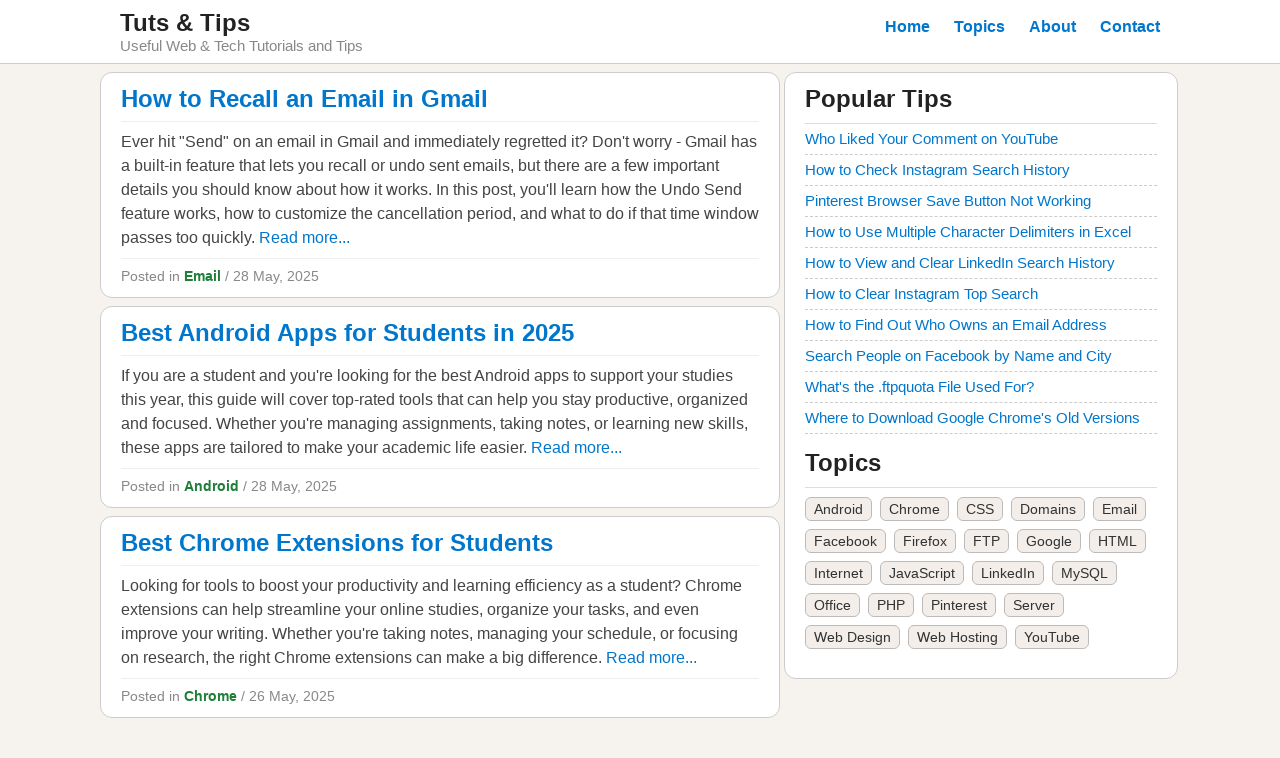

--- FILE ---
content_type: text/html; charset=UTF-8
request_url: https://www.tutsandtips.com/
body_size: 3399
content:
<!doctype html>
<html lang="en">
<head>
	<meta charset="utf-8">
	<title>Tuts & Tips</title>
	<meta name="viewport" content="width=device-width,initial-scale=1">
	<link rel="icon" href="/favicon.ico">
	<link rel="stylesheet" href="/style.css">
		<script async src="https://pagead2.googlesyndication.com/pagead/js/adsbygoogle.js"></script>
	<script>(adsbygoogle=window.adsbygoogle||[]).pauseAdRequests=1;var ads=1;</script>
		<script src="/script.js" defer></script>
</head>
<body>
<!--<div id="cc"></div>-->
<header><div class="in">
	<a id="logo" href="/">Tuts & Tips</a>
	<div id="tag">Useful Web & Tech Tutorials and Tips</div>
	<div id="header-r">
		<nav id="nav">
			<a href="/">Home</a>
			<a href="/topics/">Topics</a>
			<a href="/about/">About</a>
			<a href="/contact/">Contact</a>
		</nav>
		<img id="navi" src="/img/nav.png">
	</div>
</div></header><div class="in">
	<div id="content">
				<div class="box home">
			<h2><a href="/email/how-to-recall-an-email-in-gmail/">How to Recall an Email in Gmail</a></h2>
			<p class="intro">Ever hit "Send" on an email in Gmail and immediately regretted it? Don't worry - Gmail has a built-in feature that lets you recall or undo sent emails, but there are a few important details you should know about how it works. In this post, you'll learn how the Undo Send feature works, how to customize the cancellation period, and what to do if that time window passes too quickly. <a href="/email/how-to-recall-an-email-in-gmail/">Read more...</a></p>
			<span class="p-info">Posted in <a href="/email/">Email</a> / 28 May, 2025</span>
		</div>
				<div class="box home">
			<h2><a href="/android/best-android-apps-for-students-in-2025/">Best Android Apps for Students in 2025</a></h2>
			<p class="intro">If you are a student and you're looking for the best Android apps to support your studies this year, this guide will cover top-rated tools that can help you stay productive, organized and focused. Whether you're managing assignments, taking notes, or learning new skills, these apps are tailored to make your academic life easier. <a href="/android/best-android-apps-for-students-in-2025/">Read more...</a></p>
			<span class="p-info">Posted in <a href="/android/">Android</a> / 28 May, 2025</span>
		</div>
				<div class="box home">
			<h2><a href="/chrome/best-chrome-extensions-for-students/">Best Chrome Extensions for Students</a></h2>
			<p class="intro">Looking for tools to boost your productivity and learning efficiency as a student? Chrome extensions can help streamline your online studies, organize your tasks, and even improve your writing. Whether you're taking notes, managing your schedule, or focusing on research, the right Chrome extensions can make a big difference. <a href="/chrome/best-chrome-extensions-for-students/">Read more...</a></p>
			<span class="p-info">Posted in <a href="/chrome/">Chrome</a> / 26 May, 2025</span>
		</div>
				<div class="box home">
			<h2><a href="/mysql/mysql-vs-mariadb-whats-the-difference/">MySQL vs MariaDB: What's the Difference?</a></h2>
			<p class="intro">Trying to decide between MySQL and MariaDB for your next website or web app project? These two relational database systems are closely related but have several differences that could impact performance, licensing, features and community support. In this post, we'll explore how MySQL and MariaDB stack up, so that you can make the best choice for your website or app. <a href="/mysql/mysql-vs-mariadb-whats-the-difference/">Read more...</a></p>
			<span class="p-info">Posted in <a href="/mysql/">MySQL</a> / 24 May, 2025</span>
		</div>
				<div class="box home">
			<h2><a href="/internet/10-simple-things-i-do-to-reduce-eye-strain-from-screen-time/">10 Simple Things I Do to Reduce Eye Strain from Screen Time</a></h2>
			<p class="intro">Spending long hours in front of screens can lead to tired, dry eyes, as well as headaches and blurred vision. Over time, this digital eye strain can seriously affect your comfort and productivity. Fortunately, with a few simple habits, you can ease the burden on your eyes and feel better during and after screen time. <a href="/internet/10-simple-things-i-do-to-reduce-eye-strain-from-screen-time/">Read more...</a></p>
			<span class="p-info">Posted in <a href="/internet/">Internet</a> / 23 May, 2025</span>
		</div>
				<div class="box home">
			<h2><a href="/web-hosting/what-is-a-cdn-and-why-you-should-use-one/">What Is a CDN and Why You Should Use One</a></h2>
			<p class="intro">If you've ever wondered how websites load faster in some regions than others, the answer often lies in a technology called CDN. A Content Delivery Network plays a crucial role in modern web performance, ensuring that your site's or app's content is delivered quickly, reliably and securely to users anywhere around the globe, at any time. <a href="/web-hosting/what-is-a-cdn-and-why-you-should-use-one/">Read more...</a></p>
			<span class="p-info">Posted in <a href="/web-hosting/">Web Hosting</a> / 22 May, 2025</span>
		</div>
				<div class="box home">
			<h2><a href="/ftp/ftp-vs-sftp-whats-the-difference/">FTP vs SFTP: What's the Difference?</a></h2>
			<p class="intro">If you've ever needed to upload or download files from a server, you've probably come across FTP or SFTP. While both serve the same basic function -transferring files between computers- they differ significantly in terms of security and functionality. Understanding these differences is essential for anyone managing websites, servers or cloud storage solutions. <a href="/ftp/ftp-vs-sftp-whats-the-difference/">Read more...</a></p>
			<span class="p-info">Posted in <a href="/ftp/">FTP</a> / 21 May, 2025</span>
		</div>
				<div class="box home">
			<h2><a href="/mysql/commonly-used-mysql-commands-for-beginners/">Commonly Used MySQL Commands for Beginners</a></h2>
			<p class="intro">Learning MySQL can seem intimidating at first, but knowing a set of essential commands can help beginners quickly gain confidence. These basic MySQL commands form the foundation for creating, managing, and querying databases efficiently. <a href="/mysql/commonly-used-mysql-commands-for-beginners/">Read more...</a></p>
			<span class="p-info">Posted in <a href="/mysql/">MySQL</a> / 21 May, 2025</span>
		</div>
				<div class="box home">
			<h2><a href="/internet/free-alternatives-to-trello-and-notion/">Free Alternatives to Trello and Notion</a></h2>
			<p class="intro">Trello and Notion are powerful tools for project management and note-taking, but not everyone wants to pay for their premium features. Luckily, there are several free alternatives that offer similar functionality without the cost. In this post, we'll explore the best free tools you can use instead of Trello and Notion. <a href="/internet/free-alternatives-to-trello-and-notion/">Read more...</a></p>
			<span class="p-info">Posted in <a href="/internet/">Internet</a> / 20 May, 2025</span>
		</div>
				<div class="box home">
			<h2><a href="/javascript/how-to-minify-javascript-and-css-without-breaking-your-site/">How to Minify JavaScript and CSS Without Breaking Your Site</a></h2>
			<p class="intro">Minifying your JavaScript and CSS files can significantly improve your website's loading speed and performance. However, if done carelessly, it may break site functionality or styles. This post explains the safest ways to minify your JS and CSS while maintaining your site's integrity. <a href="/javascript/how-to-minify-javascript-and-css-without-breaking-your-site/">Read more...</a></p>
			<span class="p-info">Posted in <a href="/javascript/">JavaScript</a> / 19 May, 2025</span>
		</div>
				<nav id="pagi"><a href="/page/2/">Next</a></nav>
	</div>
	<aside class="box">
	<h2>Popular Tips</h2>
	<div class="posts">
		<a href="/youtube/is-there-a-way-to-see-who-liked-my-comment-on-youtube/">Who Liked Your Comment on YouTube</a>
		<a href="/instagram/how-to-check-your-search-history-on-instagram/">How to Check Instagram Search History</a>
		<a href="/pinterest/pinterest-browser-button-not-working-how-to-solve/">Pinterest Browser Save Button Not Working</a>
		<a href="/office/how-to-use-multiple-character-delimiters-in-excel/">How to Use Multiple Character Delimiters in Excel</a>
		<a href="/linkedin/how-to-delete-linkedin-search-history/">How to View and Clear LinkedIn Search History</a>
		<a href="/instagram/how-to-clear-instagram-top-search/">How to Clear Instagram Top Search</a>
		<a href="/email/how-to-find-out-who-owns-an-email-address/">How to Find Out Who Owns an Email Address</a>
		<a href="/facebook/how-to-search-people-on-facebook-by-city/">Search People on Facebook by Name and City</a>
		<a href="/server/what-is-the-use-of-ftpquota-file/">What's the .ftpquota File Used For?</a>
		<a href="/chrome/where-to-download-old-versions-of-google-chrome/">Where to Download Google Chrome's Old Versions</a>
	</div>
	<h2>Topics</h2>
	<div class="topics">
		<a href="/android/">Android</a><a href="/chrome/">Chrome</a><a href="/css/">CSS</a><a href="/domains/">Domains</a><a href="/email/">Email</a><a href="/facebook/">Facebook</a><a href="/firefox/">Firefox</a><a href="/ftp/">FTP</a><a href="/google/">Google</a><a href="/html/">HTML</a><a href="/internet/">Internet</a><a href="/javascript/">JavaScript</a><a href="/linkedin/">LinkedIn</a><a href="/mysql/">MySQL</a><a href="/office/">Office</a><a href="/php/">PHP</a><a href="/pinterest/">Pinterest</a><a href="/server/">Server</a><a href="/web-design/">Web Design</a><a href="/web-hosting/">Web Hosting</a><a href="/youtube/">YouTube</a>
	</div>
</aside></div>
<footer><div class="in">
	<p><a href="/about/">About</a> <a href="/privacy/">Privacy Policy</a> <a href="/terms/">Terms of Use</a> <a href="/contact/">Contact</a></p>
	<div>© 2026 TutsAndTips.com · All rights reserved.</div>
</div></footer>
</body>
</html>

--- FILE ---
content_type: text/css
request_url: https://www.tutsandtips.com/style.css
body_size: 1344
content:
*{margin:0}a{text-decoration:none;color:#07c}a:hover{color:#e43}body{background:#f6f3ef;color:#444;font-family:'Segoe UI',sans-serif}h1{padding-bottom:10px;color:#222;font-size:26px;border-bottom:1px solid#ddd}h3{margin-top:15px;color:#222;font-size:18px}table{border-collapse:collapse;margin:25px auto}td,th{padding:5px;border:1px solid#ddd}th{background:#f5f5f5}ul{margin:15px 0}li{margin:10px 0;line-height:24px}ol>li::marker{font-weight:bold}.in{max-width:1080px;margin:0 auto}.ad{max-width:100%;margin:15px 0;box-shadow:0 0 3px 1px#bbb}header{padding:9px;background:#fff;border-bottom:1px solid#ccc}#logo,h2{color:#222;font-size:24px;font-weight:bold}#logo{margin-left:20px}#tag{margin-left:20px;color:#888;font-size:15px}#header-r{float:right;margin-top:-40px}#nav{margin-top:4px;margin-right:20px}#nav a{margin-left:20px;font-weight:700}#navi{display:none;margin-top:3px}.box{margin:8px 0;padding:12px 20px;background:#fff;border:1px solid#ccc;border-radius:12px}#content{display:inline-block;width:680px}#content p{margin:15px 0;line-height:24px}#content p.intro{margin:8px 0;padding:8px 0;border:1px solid#eee;border-width:1px 0 1px 0}#p-intro{padding-bottom:20px;border-bottom:1px solid#ccc}#p-content h2{padding-top:10px;border-top:1px solid#ddd}#content img:not(.ad){display:block;margin:30px auto;max-width:100%;height:auto;box-shadow:0 0 3px 1px#bbb}#content p.code{word-break:break-all;margin:20px;padding:9px;background:#fff8e0;font-size:14px;font-family:Consolas,monospaced;border:1px solid#ddd;border-radius:8px}.codei{padding:2px 4px;background:#eee;font-size:14px;font-family:Consolas,monospaced;border:1px solid#bbb;border-radius:4px}#content p.tip{margin:20px;padding:15px;background:#f6f6f6;border:1px solid#ccc}.p-info{padding:7px 0;color:#888;font-size:14px;border-bottom:1px solid#ddd}.p-info a{font-weight:700;color:#1f7e3A}.p-info a:hover{color:#e43}.home .p-info{border:none}#o{text-align:center;padding-bottom:10px}#oe{outline:0;width:240px;padding:9px;font-family:'Segoe UI',sans-serif;font-size:16px;color:#222;border:1px solid #999;border-radius:5px}#oe:hover,#oe:focus{border-color:#080}#ob{cursor:pointer;width:130px;margin-left:10px;padding:7px;background:#0a0;color:#fff;font-family:'Segoe UI',sans-serif;font-size:18px;font-weight:bold;text-shadow:0 0 1px #222;border:1px solid #080;border-radius:5px}#ob:hover,#ob:active{background:#080}#ot{padding:128px 0;color:#080;font-weight:bold}p#op{text-align:center;line-height:16px;margin-bottom:30px;font-size:12px}#share{border-top:1px solid #ccc;padding-top:10px;text-align:center}#share a{text-align:center;display:inline-block;width:60px;margin:10px 2px;padding:4px 0 6px;color:#fff;font-size:18px;font-weight:bold;border-radius:6px}#share a:hover{background:#222}.fb{background:#359}.tw{background:#5ae}.go{background:#d33}.li{background:#07a}#more{display:inline-block;margin:5px 0;padding:6px 12px;background:#5a1;color:#fff;font-weight:bold;border-radius:8px}#more:hover{background:#370}aside{display:inline-block;vertical-align:top;width:352px}aside h2{padding-bottom:10px;border-bottom:1px solid#ddd}.posts{margin-bottom:15px}.posts a,#other a{display:block;line-height:30px;font-size:15px;border-bottom:1px dashed#ccc}.topics{margin:9px 0}.topics a{display:inline-block;margin:0 8px 8px 0;padding:3px 8px;background:#f3eee9;color:#333;font-size:14px;border:1px solid#bbb;border-radius:6px}.topics a:hover{background:#e5ded6}#pagi{margin-top:15px}#pagi a{text-align:center;display:inline-block;width:70px;margin-right:20px;padding:4px;background:#07c;color:#fff;border-radius:6px}#pagi a:hover{background:#e43;color:#fff}footer{padding:24px 15px;line-height:26px;font-size:14px}footer p{float:right}footer p a{display:inline-block;margin:5px 10px}/*#donate{color:#c00}*/#c{/*display:none;*/position:fixed;bottom:0;padding:10px 30px;background:#222;color:#ccc}#ct{font-weight:bold}#cm p{margin:5px 0;line-height:16px;font-size:14px}#cm a{color:#fff;text-decoration:underline}#cb button{cursor:pointer;width:90px;margin-right:15px;padding:6px 0;font-size:15px;font-weight:bold;border:3px solid #222;border-radius:8px}#cbn{background:#333;color:#ccc}#cby{background:#a21;color:#fff}#cb button:hover,#cb button:active{background:#444}#co{cursor:pointer;position:fixed;bottom:0;padding:10px 20px;background:#222;color:#ccc;font-size:20px;font-weight:bold}@media(max-width:1110px){.in{width:980px}#content{width:606px}aside{width:336px}.box{padding:12px 15px}}@media(max-width:1040px){.in,#content,aside{display:block;width:100%;max-width:720px;margin:0 auto}#pagi{text-align:center}aside.box{width:calc(100% - 32px);margin-top:18px}}@media(max-width:800px){footer{text-align:center}footer p{float:none;margin-bottom:6px}}@media(max-width:500px){#navi{display:block}#nav{display:none}.navm{position:absolute;width:100%;top:65px;left:0}#nav a{text-align:center;display:block;margin:0;padding:8px 0;background:#222;color:#fff;border-bottom:1px solid #111}#nav a:active{background:#333}td{word-break:break-all}#c{padding:15px}#ct{font-size:16px}#cm p{margin:8px 0;line-height:16px;font-size:14px}}@media(max-width:435px){#ob{margin:10px 0 0}}

--- FILE ---
content_type: application/javascript
request_url: https://www.tutsandtips.com/script.js
body_size: 1350
content:
var m=0,n=document.getElementById('nav'),i=document.getElementById('navi');function navi(x,y,t){n.style.display=x;n.className=y;m=t;}i.onclick=function(){if(!m){navi('block','navm',1);}else{navi('none','',0);}};window.onresize=function(){if(window.innerWidth>690){navi('block','',0);}else{navi('none','',0);}};

//var c='<div id="c"><div id="ct">Can we use your data to serve content, analyze traffic and display ads?</div><div id="cm"><p>This site and our advertising and analytics partners may use cookies and similar local storage and tracking technologies which may include your data (this may include your IP number, your device, your operating system, your browser, your country, your location; this does not include personally identifiable data such as your name, email, phone, address, coordinates), to serve you content, to track your activities and preferences on this site, to analyze traffic, to display and track non-personalized ads, for frequency capping, for aggregated ad reporting, and to combat fraud and abuse.</p><p>Our <a href="/privacy/">Privacy Policy</a> page explains in detail how we use cookies and how your data is collected, stored, used and shared, and your rights regarding our use of your data. Please read it carefully before you give us your consent about using your data. By clicking the "I Agree" button below, you agree to our Privacy Policy and you consent to our use of your data as described therein.</p></div><div id="cb"><button type="button" id="cbn">Opt Out</button><button type="button" id="cby">I Agree</button></div></div>',co='<div id="co">C</div>';function ad(){if(typeof ads!=='undefined'){(adsbygoogle=window.adsbygoogle||[]).requestNonPersonalizedAds=1;(adsbygoogle=window.adsbygoogle||[]).pauseAdRequests=0;(adsbygoogle=window.adsbygoogle||[]).push({google_ad_client:'ca-pub-6836802818669243',enable_page_level_ads:true});}}function cf(){document.getElementById('cc').innerHTML=c;}function cof(){document.getElementById('cc').innerHTML=co;}if(document.cookie.indexOf('consent')<0){cf();}else{cof();if(document.cookie.indexOf('true')>0){ad();}}var served=0;document.addEventListener('click',function(e){if(e.target&&e.target.id=='cby'){cof();if(!served){ad();served=1;}if(document.cookie.indexOf('true')<0){var x=new XMLHttpRequest();x.onreadystatechange=function(){if(x.readyState==4&&x.status==200){var d=new Date();d.setTime(d.getTime()+(180*24*60*60*1000));document.cookie='consent=true-'+x.responseText+';expires='+d.toGMTString()+';path=/';}};x.open('POST','/consent.php',true);x.setRequestHeader('Content-type','application/x-www-form-urlencoded');x.send();}}});document.addEventListener('click',function(e){if(e.target&&e.target.id=='cbn'){cof();var d=new Date();d.setTime(d.getTime()+(30*24*60*60*1000));document.cookie='consent=false;expires='+d.toGMTString()+';path=/';}});document.addEventListener('click',function(e){if(e.target&&e.target.id=='co'){cf();if(document.cookie.indexOf('true')>0){document.getElementById('cby').style.borderColor='#0a0';}else if(document.cookie.indexOf('false')>0){document.getElementById('cbn').style.borderColor='#0a0';}}});document.getElementById('ob').addEventListener('click',function(e){var email=document.getElementById('oe').value;var re=/\S+@\S+\.\S+/;if(re.test(email)){var x=new XMLHttpRequest();x.onreadystatechange=function(){if(x.readyState==4&&x.status==200){document.getElementById('o').innerHTML='<p id="ot">Thank you for signing up!<br>Please check your email for the details about how to get your free book.</p>'}};x.open('POST','/o.php',true);x.setRequestHeader('Content-type','application/x-www-form-urlencoded');x.send('email='+encodeURIComponent(email));}else{alert('Please enter your email address.');}});